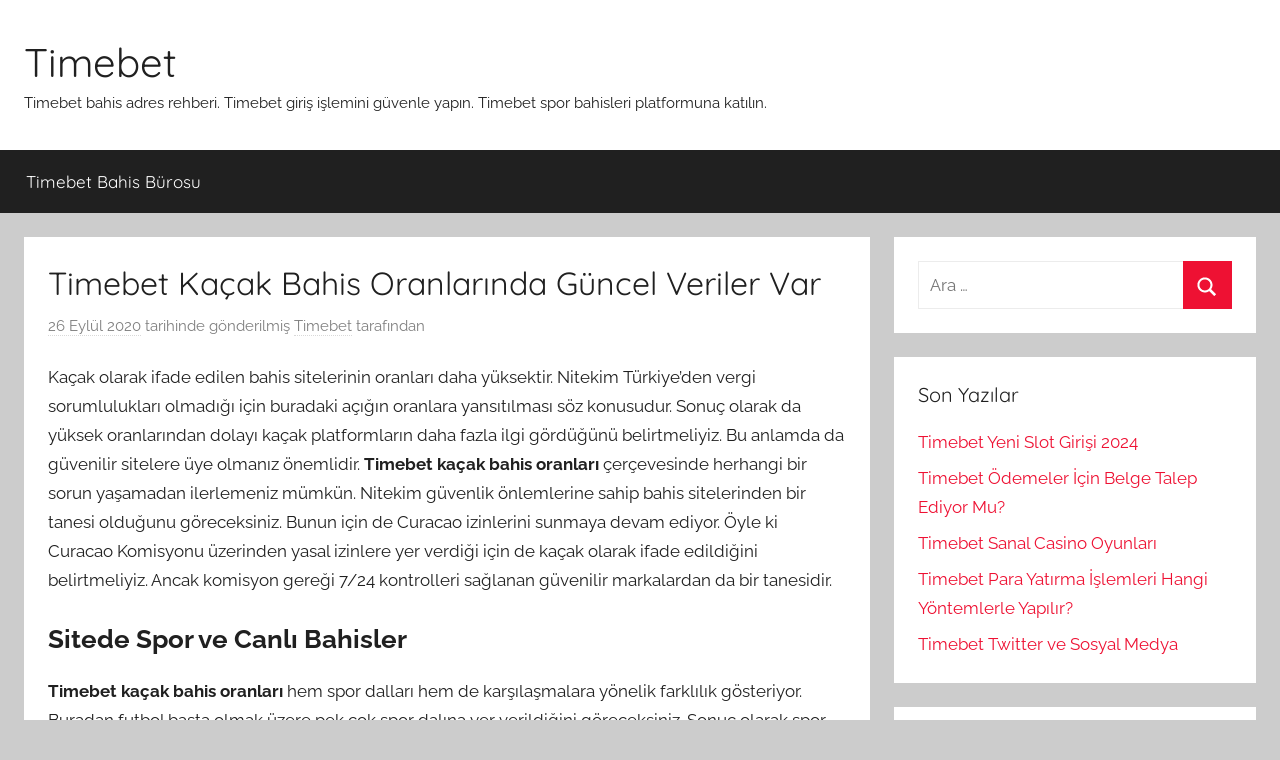

--- FILE ---
content_type: text/html; charset=UTF-8
request_url: https://timebetonline.com/timebet-kacak-bahis-oranlarinda-guncel-veriler-var/
body_size: 8832
content:
<!DOCTYPE html>
<html lang="tr" prefix="og: https://ogp.me/ns#">
<head>
<meta charset="UTF-8">
<meta name="viewport" content="width=device-width, initial-scale=1">
<link rel="profile" href="https://gmpg.org/xfn/11">
<!-- Search Engine Optimization by Rank Math - https://rankmath.com/ -->
<title>Timebet Kaçak Bahis Oranlarında Güncel Veriler Var |</title>
<meta name="description" content="Kaçak olarak ifade edilen bahis sitelerinin oranları daha yüksektir. Nitekim Türkiye’den vergi sorumlulukları olmadığı için buradaki açığın oranlara"/>
<meta name="robots" content="follow, index, max-snippet:-1, max-video-preview:-1, max-image-preview:large"/>
<link rel="canonical" href="https://timebetonline.com/timebet-kacak-bahis-oranlarinda-guncel-veriler-var/" />
<meta property="og:locale" content="tr_TR" />
<meta property="og:type" content="article" />
<meta property="og:title" content="Timebet Kaçak Bahis Oranlarında Güncel Veriler Var |" />
<meta property="og:description" content="Kaçak olarak ifade edilen bahis sitelerinin oranları daha yüksektir. Nitekim Türkiye’den vergi sorumlulukları olmadığı için buradaki açığın oranlara" />
<meta property="og:url" content="https://timebetonline.com/timebet-kacak-bahis-oranlarinda-guncel-veriler-var/" />
<meta property="og:site_name" content="Timebet" />
<meta property="article:tag" content="Timebet Spor Bahisleri" />
<meta property="article:section" content="Timebet" />
<meta property="og:updated_time" content="2020-09-26T23:21:31+03:00" />
<meta property="article:published_time" content="2020-09-26T22:11:27+03:00" />
<meta property="article:modified_time" content="2020-09-26T23:21:31+03:00" />
<meta name="twitter:card" content="summary_large_image" />
<meta name="twitter:title" content="Timebet Kaçak Bahis Oranlarında Güncel Veriler Var |" />
<meta name="twitter:description" content="Kaçak olarak ifade edilen bahis sitelerinin oranları daha yüksektir. Nitekim Türkiye’den vergi sorumlulukları olmadığı için buradaki açığın oranlara" />
<meta name="twitter:label1" content="Written by" />
<meta name="twitter:data1" content="Timebet" />
<meta name="twitter:label2" content="Time to read" />
<meta name="twitter:data2" content="2 dakika" />
<script type="application/ld+json" class="rank-math-schema">{"@context":"https://schema.org","@graph":[{"@type":["Person","Organization"],"@id":"https://timebetonline.com/#person","name":"Timebet","logo":{"@type":"ImageObject","@id":"https://timebetonline.com/#logo","url":"https://timebetonline.com/wp-content/uploads/2020/09/cropped-Timebet-Bahis-Logo.png","contentUrl":"https://timebetonline.com/wp-content/uploads/2020/09/cropped-Timebet-Bahis-Logo.png","caption":"Timebet","inLanguage":"tr","width":"279","height":"93"},"image":{"@type":"ImageObject","@id":"https://timebetonline.com/#logo","url":"https://timebetonline.com/wp-content/uploads/2020/09/cropped-Timebet-Bahis-Logo.png","contentUrl":"https://timebetonline.com/wp-content/uploads/2020/09/cropped-Timebet-Bahis-Logo.png","caption":"Timebet","inLanguage":"tr","width":"279","height":"93"}},{"@type":"WebSite","@id":"https://timebetonline.com/#website","url":"https://timebetonline.com","name":"Timebet","publisher":{"@id":"https://timebetonline.com/#person"},"inLanguage":"tr"},{"@type":"WebPage","@id":"https://timebetonline.com/timebet-kacak-bahis-oranlarinda-guncel-veriler-var/#webpage","url":"https://timebetonline.com/timebet-kacak-bahis-oranlarinda-guncel-veriler-var/","name":"Timebet Ka\u00e7ak Bahis Oranlar\u0131nda G\u00fcncel Veriler Var |","datePublished":"2020-09-26T22:11:27+03:00","dateModified":"2020-09-26T23:21:31+03:00","isPartOf":{"@id":"https://timebetonline.com/#website"},"inLanguage":"tr"},{"@type":"Person","@id":"https://timebetonline.com/author/timebetonlineseo/","name":"Timebet","url":"https://timebetonline.com/author/timebetonlineseo/","image":{"@type":"ImageObject","@id":"https://secure.gravatar.com/avatar/ec6e60207ce90dc6d5621ef1f50e3e40?s=96&amp;d=mm&amp;r=g","url":"https://secure.gravatar.com/avatar/ec6e60207ce90dc6d5621ef1f50e3e40?s=96&amp;d=mm&amp;r=g","caption":"Timebet","inLanguage":"tr"},"sameAs":["https://timebetonline.com"]},{"@type":"BlogPosting","headline":"Timebet Ka\u00e7ak Bahis Oranlar\u0131nda G\u00fcncel Veriler Var |","datePublished":"2020-09-26T22:11:27+03:00","dateModified":"2020-09-26T23:21:31+03:00","articleSection":"Timebet","author":{"@id":"https://timebetonline.com/author/timebetonlineseo/","name":"Timebet"},"publisher":{"@id":"https://timebetonline.com/#person"},"description":"Ka\u00e7ak olarak ifade edilen bahis sitelerinin oranlar\u0131 daha y\u00fcksektir. Nitekim T\u00fcrkiye\u2019den vergi sorumluluklar\u0131 olmad\u0131\u011f\u0131 i\u00e7in buradaki a\u00e7\u0131\u011f\u0131n oranlara","name":"Timebet Ka\u00e7ak Bahis Oranlar\u0131nda G\u00fcncel Veriler Var |","@id":"https://timebetonline.com/timebet-kacak-bahis-oranlarinda-guncel-veriler-var/#richSnippet","isPartOf":{"@id":"https://timebetonline.com/timebet-kacak-bahis-oranlarinda-guncel-veriler-var/#webpage"},"inLanguage":"tr","mainEntityOfPage":{"@id":"https://timebetonline.com/timebet-kacak-bahis-oranlarinda-guncel-veriler-var/#webpage"}}]}</script>
<!-- /Rank Math WordPress SEO eklentisi -->
<link rel="amphtml" href="https://timebet2.timebetonline.com/timebet-kacak-bahis-oranlarinda-guncel-veriler-var/" /><meta name="generator" content="AMP for WP 1.0.95"/><link rel="alternate" type="application/rss+xml" title="Timebet &raquo; akışı" href="https://timebetonline.com/feed/" />
<link rel="alternate" type="application/rss+xml" title="Timebet &raquo; yorum akışı" href="https://timebetonline.com/comments/feed/" />
<!-- <link rel='stylesheet' id='donovan-theme-fonts-css' href='https://timebetonline.com/wp-content/fonts/5a6d4231adcecf16467a8aa147d2c67f.css?ver=20201110' type='text/css' media='all' /> -->
<!-- <link rel='stylesheet' id='wp-block-library-css' href='https://timebetonline.com/wp-includes/css/dist/block-library/style.min.css?ver=6.6' type='text/css' media='all' /> -->
<link rel="stylesheet" type="text/css" href="//timebetonline.com/wp-content/cache/wpfc-minified/6nj922ux/hxzne.css" media="all"/>
<style id='rank-math-toc-block-style-inline-css' type='text/css'>
.wp-block-rank-math-toc-block nav ol{counter-reset:item}.wp-block-rank-math-toc-block nav ol li{display:block}.wp-block-rank-math-toc-block nav ol li:before{content:counters(item, ".") ". ";counter-increment:item}
</style>
<style id='classic-theme-styles-inline-css' type='text/css'>
/*! This file is auto-generated */
.wp-block-button__link{color:#fff;background-color:#32373c;border-radius:9999px;box-shadow:none;text-decoration:none;padding:calc(.667em + 2px) calc(1.333em + 2px);font-size:1.125em}.wp-block-file__button{background:#32373c;color:#fff;text-decoration:none}
</style>
<style id='global-styles-inline-css' type='text/css'>
:root{--wp--preset--aspect-ratio--square: 1;--wp--preset--aspect-ratio--4-3: 4/3;--wp--preset--aspect-ratio--3-4: 3/4;--wp--preset--aspect-ratio--3-2: 3/2;--wp--preset--aspect-ratio--2-3: 2/3;--wp--preset--aspect-ratio--16-9: 16/9;--wp--preset--aspect-ratio--9-16: 9/16;--wp--preset--color--black: #000000;--wp--preset--color--cyan-bluish-gray: #abb8c3;--wp--preset--color--white: #ffffff;--wp--preset--color--pale-pink: #f78da7;--wp--preset--color--vivid-red: #cf2e2e;--wp--preset--color--luminous-vivid-orange: #ff6900;--wp--preset--color--luminous-vivid-amber: #fcb900;--wp--preset--color--light-green-cyan: #7bdcb5;--wp--preset--color--vivid-green-cyan: #00d084;--wp--preset--color--pale-cyan-blue: #8ed1fc;--wp--preset--color--vivid-cyan-blue: #0693e3;--wp--preset--color--vivid-purple: #9b51e0;--wp--preset--color--primary: #ee1133;--wp--preset--color--secondary: #d5001a;--wp--preset--color--tertiary: #bb0000;--wp--preset--color--accent: #1153ee;--wp--preset--color--highlight: #eedc11;--wp--preset--color--light-gray: #f2f2f2;--wp--preset--color--gray: #666666;--wp--preset--color--dark-gray: #202020;--wp--preset--gradient--vivid-cyan-blue-to-vivid-purple: linear-gradient(135deg,rgba(6,147,227,1) 0%,rgb(155,81,224) 100%);--wp--preset--gradient--light-green-cyan-to-vivid-green-cyan: linear-gradient(135deg,rgb(122,220,180) 0%,rgb(0,208,130) 100%);--wp--preset--gradient--luminous-vivid-amber-to-luminous-vivid-orange: linear-gradient(135deg,rgba(252,185,0,1) 0%,rgba(255,105,0,1) 100%);--wp--preset--gradient--luminous-vivid-orange-to-vivid-red: linear-gradient(135deg,rgba(255,105,0,1) 0%,rgb(207,46,46) 100%);--wp--preset--gradient--very-light-gray-to-cyan-bluish-gray: linear-gradient(135deg,rgb(238,238,238) 0%,rgb(169,184,195) 100%);--wp--preset--gradient--cool-to-warm-spectrum: linear-gradient(135deg,rgb(74,234,220) 0%,rgb(151,120,209) 20%,rgb(207,42,186) 40%,rgb(238,44,130) 60%,rgb(251,105,98) 80%,rgb(254,248,76) 100%);--wp--preset--gradient--blush-light-purple: linear-gradient(135deg,rgb(255,206,236) 0%,rgb(152,150,240) 100%);--wp--preset--gradient--blush-bordeaux: linear-gradient(135deg,rgb(254,205,165) 0%,rgb(254,45,45) 50%,rgb(107,0,62) 100%);--wp--preset--gradient--luminous-dusk: linear-gradient(135deg,rgb(255,203,112) 0%,rgb(199,81,192) 50%,rgb(65,88,208) 100%);--wp--preset--gradient--pale-ocean: linear-gradient(135deg,rgb(255,245,203) 0%,rgb(182,227,212) 50%,rgb(51,167,181) 100%);--wp--preset--gradient--electric-grass: linear-gradient(135deg,rgb(202,248,128) 0%,rgb(113,206,126) 100%);--wp--preset--gradient--midnight: linear-gradient(135deg,rgb(2,3,129) 0%,rgb(40,116,252) 100%);--wp--preset--font-size--small: 13px;--wp--preset--font-size--medium: 20px;--wp--preset--font-size--large: 36px;--wp--preset--font-size--x-large: 42px;--wp--preset--spacing--20: 0.44rem;--wp--preset--spacing--30: 0.67rem;--wp--preset--spacing--40: 1rem;--wp--preset--spacing--50: 1.5rem;--wp--preset--spacing--60: 2.25rem;--wp--preset--spacing--70: 3.38rem;--wp--preset--spacing--80: 5.06rem;--wp--preset--shadow--natural: 6px 6px 9px rgba(0, 0, 0, 0.2);--wp--preset--shadow--deep: 12px 12px 50px rgba(0, 0, 0, 0.4);--wp--preset--shadow--sharp: 6px 6px 0px rgba(0, 0, 0, 0.2);--wp--preset--shadow--outlined: 6px 6px 0px -3px rgba(255, 255, 255, 1), 6px 6px rgba(0, 0, 0, 1);--wp--preset--shadow--crisp: 6px 6px 0px rgba(0, 0, 0, 1);}:where(.is-layout-flex){gap: 0.5em;}:where(.is-layout-grid){gap: 0.5em;}body .is-layout-flex{display: flex;}.is-layout-flex{flex-wrap: wrap;align-items: center;}.is-layout-flex > :is(*, div){margin: 0;}body .is-layout-grid{display: grid;}.is-layout-grid > :is(*, div){margin: 0;}:where(.wp-block-columns.is-layout-flex){gap: 2em;}:where(.wp-block-columns.is-layout-grid){gap: 2em;}:where(.wp-block-post-template.is-layout-flex){gap: 1.25em;}:where(.wp-block-post-template.is-layout-grid){gap: 1.25em;}.has-black-color{color: var(--wp--preset--color--black) !important;}.has-cyan-bluish-gray-color{color: var(--wp--preset--color--cyan-bluish-gray) !important;}.has-white-color{color: var(--wp--preset--color--white) !important;}.has-pale-pink-color{color: var(--wp--preset--color--pale-pink) !important;}.has-vivid-red-color{color: var(--wp--preset--color--vivid-red) !important;}.has-luminous-vivid-orange-color{color: var(--wp--preset--color--luminous-vivid-orange) !important;}.has-luminous-vivid-amber-color{color: var(--wp--preset--color--luminous-vivid-amber) !important;}.has-light-green-cyan-color{color: var(--wp--preset--color--light-green-cyan) !important;}.has-vivid-green-cyan-color{color: var(--wp--preset--color--vivid-green-cyan) !important;}.has-pale-cyan-blue-color{color: var(--wp--preset--color--pale-cyan-blue) !important;}.has-vivid-cyan-blue-color{color: var(--wp--preset--color--vivid-cyan-blue) !important;}.has-vivid-purple-color{color: var(--wp--preset--color--vivid-purple) !important;}.has-black-background-color{background-color: var(--wp--preset--color--black) !important;}.has-cyan-bluish-gray-background-color{background-color: var(--wp--preset--color--cyan-bluish-gray) !important;}.has-white-background-color{background-color: var(--wp--preset--color--white) !important;}.has-pale-pink-background-color{background-color: var(--wp--preset--color--pale-pink) !important;}.has-vivid-red-background-color{background-color: var(--wp--preset--color--vivid-red) !important;}.has-luminous-vivid-orange-background-color{background-color: var(--wp--preset--color--luminous-vivid-orange) !important;}.has-luminous-vivid-amber-background-color{background-color: var(--wp--preset--color--luminous-vivid-amber) !important;}.has-light-green-cyan-background-color{background-color: var(--wp--preset--color--light-green-cyan) !important;}.has-vivid-green-cyan-background-color{background-color: var(--wp--preset--color--vivid-green-cyan) !important;}.has-pale-cyan-blue-background-color{background-color: var(--wp--preset--color--pale-cyan-blue) !important;}.has-vivid-cyan-blue-background-color{background-color: var(--wp--preset--color--vivid-cyan-blue) !important;}.has-vivid-purple-background-color{background-color: var(--wp--preset--color--vivid-purple) !important;}.has-black-border-color{border-color: var(--wp--preset--color--black) !important;}.has-cyan-bluish-gray-border-color{border-color: var(--wp--preset--color--cyan-bluish-gray) !important;}.has-white-border-color{border-color: var(--wp--preset--color--white) !important;}.has-pale-pink-border-color{border-color: var(--wp--preset--color--pale-pink) !important;}.has-vivid-red-border-color{border-color: var(--wp--preset--color--vivid-red) !important;}.has-luminous-vivid-orange-border-color{border-color: var(--wp--preset--color--luminous-vivid-orange) !important;}.has-luminous-vivid-amber-border-color{border-color: var(--wp--preset--color--luminous-vivid-amber) !important;}.has-light-green-cyan-border-color{border-color: var(--wp--preset--color--light-green-cyan) !important;}.has-vivid-green-cyan-border-color{border-color: var(--wp--preset--color--vivid-green-cyan) !important;}.has-pale-cyan-blue-border-color{border-color: var(--wp--preset--color--pale-cyan-blue) !important;}.has-vivid-cyan-blue-border-color{border-color: var(--wp--preset--color--vivid-cyan-blue) !important;}.has-vivid-purple-border-color{border-color: var(--wp--preset--color--vivid-purple) !important;}.has-vivid-cyan-blue-to-vivid-purple-gradient-background{background: var(--wp--preset--gradient--vivid-cyan-blue-to-vivid-purple) !important;}.has-light-green-cyan-to-vivid-green-cyan-gradient-background{background: var(--wp--preset--gradient--light-green-cyan-to-vivid-green-cyan) !important;}.has-luminous-vivid-amber-to-luminous-vivid-orange-gradient-background{background: var(--wp--preset--gradient--luminous-vivid-amber-to-luminous-vivid-orange) !important;}.has-luminous-vivid-orange-to-vivid-red-gradient-background{background: var(--wp--preset--gradient--luminous-vivid-orange-to-vivid-red) !important;}.has-very-light-gray-to-cyan-bluish-gray-gradient-background{background: var(--wp--preset--gradient--very-light-gray-to-cyan-bluish-gray) !important;}.has-cool-to-warm-spectrum-gradient-background{background: var(--wp--preset--gradient--cool-to-warm-spectrum) !important;}.has-blush-light-purple-gradient-background{background: var(--wp--preset--gradient--blush-light-purple) !important;}.has-blush-bordeaux-gradient-background{background: var(--wp--preset--gradient--blush-bordeaux) !important;}.has-luminous-dusk-gradient-background{background: var(--wp--preset--gradient--luminous-dusk) !important;}.has-pale-ocean-gradient-background{background: var(--wp--preset--gradient--pale-ocean) !important;}.has-electric-grass-gradient-background{background: var(--wp--preset--gradient--electric-grass) !important;}.has-midnight-gradient-background{background: var(--wp--preset--gradient--midnight) !important;}.has-small-font-size{font-size: var(--wp--preset--font-size--small) !important;}.has-medium-font-size{font-size: var(--wp--preset--font-size--medium) !important;}.has-large-font-size{font-size: var(--wp--preset--font-size--large) !important;}.has-x-large-font-size{font-size: var(--wp--preset--font-size--x-large) !important;}
:where(.wp-block-post-template.is-layout-flex){gap: 1.25em;}:where(.wp-block-post-template.is-layout-grid){gap: 1.25em;}
:where(.wp-block-columns.is-layout-flex){gap: 2em;}:where(.wp-block-columns.is-layout-grid){gap: 2em;}
:root :where(.wp-block-pullquote){font-size: 1.5em;line-height: 1.6;}
</style>
<!-- <link rel='stylesheet' id='donovan-stylesheet-css' href='https://timebetonline.com/wp-content/themes/donovan/style.css?ver=1.9.1' type='text/css' media='all' /> -->
<link rel="stylesheet" type="text/css" href="//timebetonline.com/wp-content/cache/wpfc-minified/70j74yx3/hxzne.css" media="all"/>
<script src='//timebetonline.com/wp-content/cache/wpfc-minified/k0ij9ko2/hxzne.js' type="text/javascript"></script>
<!-- <script type="text/javascript" src="https://timebetonline.com/wp-content/themes/donovan/assets/js/svgxuse.min.js?ver=1.2.6" id="svgxuse-js"></script> -->
<link rel="https://api.w.org/" href="https://timebetonline.com/wp-json/" /><link rel="alternate" title="JSON" type="application/json" href="https://timebetonline.com/wp-json/wp/v2/posts/122" /><link rel="EditURI" type="application/rsd+xml" title="RSD" href="https://timebetonline.com/xmlrpc.php?rsd" />
<meta name="generator" content="WordPress 6.6" />
<link rel='shortlink' href='https://timebetonline.com/?p=122' />
<link rel="alternate" title="oEmbed (JSON)" type="application/json+oembed" href="https://timebetonline.com/wp-json/oembed/1.0/embed?url=https%3A%2F%2Ftimebetonline.com%2Ftimebet-kacak-bahis-oranlarinda-guncel-veriler-var%2F" />
<link rel="alternate" title="oEmbed (XML)" type="text/xml+oembed" href="https://timebetonline.com/wp-json/oembed/1.0/embed?url=https%3A%2F%2Ftimebetonline.com%2Ftimebet-kacak-bahis-oranlarinda-guncel-veriler-var%2F&#038;format=xml" />
<link rel="icon" href="https://timebetonline.com/wp-content/uploads/2020/09/cropped-Time-Favicon-32x32.png" sizes="32x32" />
<link rel="icon" href="https://timebetonline.com/wp-content/uploads/2020/09/cropped-Time-Favicon-192x192.png" sizes="192x192" />
<link rel="apple-touch-icon" href="https://timebetonline.com/wp-content/uploads/2020/09/cropped-Time-Favicon-180x180.png" />
<meta name="msapplication-TileImage" content="https://timebetonline.com/wp-content/uploads/2020/09/cropped-Time-Favicon-270x270.png" />
</head>
<body class="post-template-default single single-post postid-122 single-format-standard wp-embed-responsive blog-grid-layout">
<div id="page" class="site">
<a class="skip-link screen-reader-text" href="#content">İçeriğe atla</a>
<header id="masthead" class="site-header clearfix" role="banner">
<div class="header-main container clearfix">
<div id="logo" class="site-branding clearfix">
<p class="site-title"><a href="https://timebetonline.com/" rel="home">Timebet</a></p>
<p class="site-description">Timebet bahis adres rehberi. Timebet giriş işlemini güvenle yapın. Timebet spor bahisleri platformuna katılın.</p>
</div><!-- .site-branding -->
</div><!-- .header-main -->
<div id="main-navigation-wrap" class="primary-navigation-wrap">
<div id="main-navigation-container" class="primary-navigation-container container">
<button class="primary-menu-toggle menu-toggle" aria-controls="primary-menu" aria-expanded="false" >
<svg class="icon icon-menu" aria-hidden="true" role="img"> <use xlink:href="https://timebetonline.com/wp-content/themes/donovan/assets/icons/genericons-neue.svg#menu"></use> </svg><svg class="icon icon-close" aria-hidden="true" role="img"> <use xlink:href="https://timebetonline.com/wp-content/themes/donovan/assets/icons/genericons-neue.svg#close"></use> </svg>				<span class="menu-toggle-text">Menü</span>
</button>
<div class="primary-navigation">
<nav id="site-navigation" class="main-navigation" role="navigation"  aria-label="Primary Menu">
<ul id="primary-menu" class="menu"><li id="menu-item-21" class="menu-item menu-item-type-post_type menu-item-object-page menu-item-home menu-item-21"><a href="https://timebetonline.com/">Timebet Bahis Bürosu</a></li>
</ul>				</nav><!-- #site-navigation -->
</div><!-- .primary-navigation -->
</div>
</div>
</header><!-- #masthead -->
<div id="content" class="site-content container">
<div id="primary" class="content-area">
<main id="main" class="site-main">
<article id="post-122" class="post-122 post type-post status-publish format-standard hentry category-timebet tag-timebet-spor-bahisleri comments-off">
<div class="post-image">
</div>
<div class="post-content">
<header class="entry-header">
<h1 class="entry-title">Timebet Kaçak Bahis Oranlarında Güncel Veriler Var</h1>
<div class="entry-meta post-details"><span class="posted-on meta-date"><a href="https://timebetonline.com/timebet-kacak-bahis-oranlarinda-guncel-veriler-var/" rel="bookmark"><time class="entry-date published" datetime="2020-09-26T22:11:27+03:00">26 Eylül 2020</time><time class="updated" datetime="2020-09-26T23:21:31+03:00">26 Eylül 2020</time></a> tarihinde gönderilmiş</span><span class="posted-by meta-author"> <span class="author vcard"><a class="url fn n" href="https://timebetonline.com/author/timebetonlineseo/" title="Timebet tarafından yazılmış tüm yazıları görüntüle" rel="author">Timebet</a></span> tarafından</span></div>
</header><!-- .entry-header -->
<div class="entry-content clearfix">
<p><a href="https://timeforbet.com/" rel="nofollow noopener" target="_blank"></a>Kaçak olarak ifade edilen bahis sitelerinin oranları daha yüksektir. Nitekim Türkiye’den vergi sorumlulukları olmadığı için buradaki açığın oranlara yansıtılması söz konusudur. Sonuç olarak da yüksek oranlarından dolayı kaçak platformların daha fazla ilgi gördüğünü belirtmeliyiz. Bu anlamda da güvenilir sitelere üye olmanız önemlidir.&nbsp;<strong>Timebet kaçak bahis oranları&nbsp;</strong>çerçevesinde herhangi bir sorun yaşamadan ilerlemeniz mümkün. Nitekim güvenlik önlemlerine sahip bahis sitelerinden bir tanesi olduğunu göreceksiniz. Bunun için de Curacao izinlerini sunmaya devam ediyor. Öyle ki Curacao Komisyonu üzerinden yasal izinlere yer verdiği için de kaçak olarak ifade edildiğini belirtmeliyiz. Ancak komisyon gereği 7/24 kontrolleri sağlanan güvenilir markalardan da bir tanesidir.</p>
<h2 class="wp-block-heading">Sitede Spor ve Canlı Bahisler</h2>
<p><strong>Timebet kaçak bahis oranları&nbsp;</strong>hem spor dalları hem de karşılaşmalara yönelik farklılık gösteriyor. Buradan futbol başta olmak üzere pek çok spor dalına yer verildiğini göreceksiniz. Sonuç olarak spor dalları üzerinden karşılaşmalara geçiş yapabilir ve tercihlerde bulunabilirsiniz. Oranları üzerinden tercihlerinizi sunarak ilerlemeniz mümkün olacaktır. Buradan bahis türlerine göre farklı oranların da sunulması söz konusudur.&nbsp;<strong>Timebet</strong>&nbsp;üyelerinin oranlar çerçevesinde hem tekli hem de çoklu kuponlara yer vermeleri mümkün. Bunun için de başında para yatırma işlemlerine başvurmanız gerektiğini de belirtmeliyiz. Ancak yatırımların arkasından kuponların hazırlıklarına yer verebilirsiniz. Sonuç olarak kuponların başarılı olması halinde de para kazanabilirsiniz.</p>
<p>Üyelerin canlı bahislerden de yine oranlara göre ilerlemeleri gereklidir.&nbsp;<strong>Timebet kaçak bahis oranları&nbsp;</strong>burada değişkenlik gösterecektir. Öyle ki güncel oranların karşılaşmanın gidişatına göre değişmesi söz konusudur. Herhangi bir oyun değişimi, sakatlıklar ya da takımın genel durumu çerçevesinde değişimlerin sunulduğunu göreceksiniz. Buna bağlı olarak istatistiklerini de sunmaya devam ediyor. Aynı zamanda bahislere yer verdiğiniz karşılaşmayı görünümlerinden de takip edebilirsiniz. Nitekim canlı bahislerden analizlerin bir hayli önemli olduğunu belirtmeliyiz. Bunun için de oranları dışında istatistiklerin ve görünümlerin incelemelerine yer vermelisiniz. Sonuç olarak da yine oran tercihlerinden kuponların hazırlanması da mümkün olacaktır.</p>
<h3 class="wp-block-heading">Timebet Bahis Türleri Nelerdir?</h3>
<p><strong>Timebet kaçak bahis oranları&nbsp;</strong>bahis türleri üzerinden ifade edilecektir. Bunun için seçtiğiniz spor dalının da etkili olduğunu belirtmeliyiz. Öyle ki futbol maçları için sonuç, maçın devamı, çifte şans ve bir sonraki gol gibi türlerin ifade edildiğini belirtmeliyiz. Ancak tenis ya da basketbol gibi karşılaşmalardan farklı türlere yer verilecektir. Örneğin setler üzerinden de farklı bahis türlerine ve oranlarına yer verilmesi söz konusudur.&nbsp;<strong>Timebet</strong>&nbsp;üyelerinin tablolar halinde hem bahis türlerini hem de oranlarını incelemeleri mümkün. Sonuç olarak da analizler üzerinden tercihlerde bulunabilirsiniz. Böylece bahis kuponlarının hazırlanması söz konusudur. Üyelerin de kuponlardan muhtemel kazanç hesaplamalarına göz atarak onay vermeleri isteniyor. Bu işlemlerin sonucunda da kupon kazançlarının hesaplara transfer edilmesi esas alınacaktır.</p>
</div><!-- .entry-content -->
</div><!-- .post-content -->
<footer class="entry-footer post-details">
<div class="entry-categories"> <svg class="icon icon-category" aria-hidden="true" role="img"> <use xlink:href="https://timebetonline.com/wp-content/themes/donovan/assets/icons/genericons-neue.svg#category"></use> </svg><a href="https://timebetonline.com/category/timebet/" rel="category tag">Timebet</a></div>
<div class="entry-tags clearfix">
<svg class="icon icon-tag" aria-hidden="true" role="img"> <use xlink:href="https://timebetonline.com/wp-content/themes/donovan/assets/icons/genericons-neue.svg#tag"></use> </svg><a href="https://timebetonline.com/tag/timebet-spor-bahisleri/" rel="tag">Timebet Spor Bahisleri</a>			</div><!-- .entry-tags -->
</footer><!-- .entry-footer -->
</article>
<nav class="navigation post-navigation" aria-label="Yazılar">
<h2 class="screen-reader-text">Yazı gezinmesi</h2>
<div class="nav-links"><div class="nav-previous"><a href="https://timebetonline.com/timebet-illegal-bahis-sitesi-sizleri-dusunuyor/" rel="prev"><span class="nav-link-text">Önceki yazı</span><h3 class="entry-title">Timebet İllegal Bahis Sitesi Sizleri Düşünüyor</h3></a></div><div class="nav-next"><a href="https://timebetonline.com/timebet-kayip-bonusu-istemek-icin-yapmaniz-gerekenler/" rel="next"><span class="nav-link-text">Sonraki yazı</span><h3 class="entry-title">Timebet Kayıp Bonusu İstemek İçin Yapmanız Gerekenler</h3></a></div></div>
</nav>
</main><!-- #main -->
</div><!-- #primary -->
<section id="secondary" class="sidebar widget-area clearfix" role="complementary">
<section id="search-2" class="widget widget_search">
<form role="search" method="get" class="search-form" action="https://timebetonline.com/">
<label>
<span class="screen-reader-text">Arama:</span>
<input type="search" class="search-field"
placeholder="Ara &hellip;"
value="" name="s"
title="Arama:" />
</label>
<button type="submit" class="search-submit">
<svg class="icon icon-search" aria-hidden="true" role="img"> <use xlink:href="https://timebetonline.com/wp-content/themes/donovan/assets/icons/genericons-neue.svg#search"></use> </svg>		<span class="screen-reader-text">Ara</span>
</button>
</form>
</section>
<section id="recent-posts-2" class="widget widget_recent_entries">
<h4 class="widget-title">Son Yazılar</h4>
<ul>
<li>
<a href="https://timebetonline.com/timebet-yeni-slot-girisi-2024/">Timebet Yeni Slot Girişi 2024</a>
</li>
<li>
<a href="https://timebetonline.com/timebet-odemeler-icin-belge-talep-ediyor-mu/">Timebet Ödemeler İçin Belge Talep Ediyor Mu?</a>
</li>
<li>
<a href="https://timebetonline.com/timebet-sanal-casino-oyunlari/">Timebet Sanal Casino Oyunları</a>
</li>
<li>
<a href="https://timebetonline.com/timebet-para-yatirma-islemleri-hangi-yontemlerle-yapilir/">Timebet Para Yatırma İşlemleri Hangi Yöntemlerle Yapılır?</a>
</li>
<li>
<a href="https://timebetonline.com/timebet-twitter-ve-sosyal-medya/">Timebet Twitter ve Sosyal Medya</a>
</li>
</ul>
</section><section id="tag_cloud-3" class="widget widget_tag_cloud"><h4 class="widget-title">Timebet Hakkında</h4><div class="tagcloud"><a href="https://timebetonline.com/tag/timebet/" class="tag-cloud-link tag-link-17 tag-link-position-1" style="font-size: 22pt;" aria-label="Timebet (8 öge)">Timebet</a>
<a href="https://timebetonline.com/tag/timebet-affiliate/" class="tag-cloud-link tag-link-43 tag-link-position-2" style="font-size: 8pt;" aria-label="Timebet Affiliate (1 öge)">Timebet Affiliate</a>
<a href="https://timebetonline.com/tag/timebet-altyapisi/" class="tag-cloud-link tag-link-26 tag-link-position-3" style="font-size: 8pt;" aria-label="Timebet Altyapısı (1 öge)">Timebet Altyapısı</a>
<a href="https://timebetonline.com/tag/timebet-bahis-oyna/" class="tag-cloud-link tag-link-24 tag-link-position-4" style="font-size: 11.876923076923pt;" aria-label="Timebet Bahis Oyna (2 öge)">Timebet Bahis Oyna</a>
<a href="https://timebetonline.com/tag/timebet-bahis-rehberi/" class="tag-cloud-link tag-link-37 tag-link-position-5" style="font-size: 8pt;" aria-label="Timebet Bahis Rehberi (1 öge)">Timebet Bahis Rehberi</a>
<a href="https://timebetonline.com/tag/timebet-bonuslar/" class="tag-cloud-link tag-link-42 tag-link-position-6" style="font-size: 11.876923076923pt;" aria-label="Timebet Bonuslar (2 öge)">Timebet Bonuslar</a>
<a href="https://timebetonline.com/tag/timebet-canli-bahis/" class="tag-cloud-link tag-link-35 tag-link-position-7" style="font-size: 8pt;" aria-label="Timebet Canlı Bahis (1 öge)">Timebet Canlı Bahis</a>
<a href="https://timebetonline.com/tag/timebet-canli-destek/" class="tag-cloud-link tag-link-13 tag-link-position-8" style="font-size: 11.876923076923pt;" aria-label="Timebet Canlı Destek (2 öge)">Timebet Canlı Destek</a>
<a href="https://timebetonline.com/tag/timebet-canli-yardim/" class="tag-cloud-link tag-link-45 tag-link-position-9" style="font-size: 8pt;" aria-label="Timebet Canlı Yardım (1 öge)">Timebet Canlı Yardım</a>
<a href="https://timebetonline.com/tag/timebet-cash-out/" class="tag-cloud-link tag-link-39 tag-link-position-10" style="font-size: 8pt;" aria-label="Timebet Cash Out (1 öge)">Timebet Cash Out</a>
<a href="https://timebetonline.com/tag/timebet-casino/" class="tag-cloud-link tag-link-23 tag-link-position-11" style="font-size: 8pt;" aria-label="Timebet Casino (1 öge)">Timebet Casino</a>
<a href="https://timebetonline.com/tag/timebet-forum/" class="tag-cloud-link tag-link-9 tag-link-position-12" style="font-size: 8pt;" aria-label="Timebet Forum (1 öge)">Timebet Forum</a>
<a href="https://timebetonline.com/tag/timebet-free-bonus/" class="tag-cloud-link tag-link-21 tag-link-position-13" style="font-size: 11.876923076923pt;" aria-label="Timebet Free Bonus (2 öge)">Timebet Free Bonus</a>
<a href="https://timebetonline.com/tag/timebet-free-spin/" class="tag-cloud-link tag-link-38 tag-link-position-14" style="font-size: 8pt;" aria-label="Timebet Free Spin (1 öge)">Timebet Free Spin</a>
<a href="https://timebetonline.com/tag/timebet-giris/" class="tag-cloud-link tag-link-6 tag-link-position-15" style="font-size: 22pt;" aria-label="Timebet Giriş (8 öge)">Timebet Giriş</a>
<a href="https://timebetonline.com/tag/timebet-giris-sorunu/" class="tag-cloud-link tag-link-7 tag-link-position-16" style="font-size: 11.876923076923pt;" aria-label="Timebet Giriş Sorunu (2 öge)">Timebet Giriş Sorunu</a>
<a href="https://timebetonline.com/tag/timebet-guncel-adres/" class="tag-cloud-link tag-link-30 tag-link-position-17" style="font-size: 11.876923076923pt;" aria-label="Timebet Güncel Adres (2 öge)">Timebet Güncel Adres</a>
<a href="https://timebetonline.com/tag/timebet-guvenilir-mi/" class="tag-cloud-link tag-link-14 tag-link-position-18" style="font-size: 11.876923076923pt;" aria-label="Timebet Güvenilir Mi? (2 öge)">Timebet Güvenilir Mi?</a>
<a href="https://timebetonline.com/tag/timebet-hazir-kuponlar/" class="tag-cloud-link tag-link-16 tag-link-position-19" style="font-size: 8pt;" aria-label="Timebet Hazır Kuponlar (1 öge)">Timebet Hazır Kuponlar</a>
<a href="https://timebetonline.com/tag/timebet-ios/" class="tag-cloud-link tag-link-41 tag-link-position-20" style="font-size: 8pt;" aria-label="Timebet Ios (1 öge)">Timebet Ios</a>
<a href="https://timebetonline.com/tag/timebet-kayip-bonusu/" class="tag-cloud-link tag-link-15 tag-link-position-21" style="font-size: 11.876923076923pt;" aria-label="Timebet Kayıp Bonusu (2 öge)">Timebet Kayıp Bonusu</a>
<a href="https://timebetonline.com/tag/timebet-kupon/" class="tag-cloud-link tag-link-48 tag-link-position-22" style="font-size: 8pt;" aria-label="Timebet Kupon (1 öge)">Timebet Kupon</a>
<a href="https://timebetonline.com/tag/timebet-lisans/" class="tag-cloud-link tag-link-5 tag-link-position-23" style="font-size: 11.876923076923pt;" aria-label="Timebet Lisans (2 öge)">Timebet Lisans</a>
<a href="https://timebetonline.com/tag/timebet-mac-oranlari/" class="tag-cloud-link tag-link-12 tag-link-position-24" style="font-size: 8pt;" aria-label="Timebet Maç Oranları (1 öge)">Timebet Maç Oranları</a>
<a href="https://timebetonline.com/tag/timebet-mobil-app/" class="tag-cloud-link tag-link-29 tag-link-position-25" style="font-size: 11.876923076923pt;" aria-label="Timebet Mobil App (2 öge)">Timebet Mobil App</a>
<a href="https://timebetonline.com/tag/timebet-mobil-odeme/" class="tag-cloud-link tag-link-47 tag-link-position-26" style="font-size: 8pt;" aria-label="Timebet Mobil Ödeme (1 öge)">Timebet Mobil Ödeme</a>
<a href="https://timebetonline.com/tag/timebet-nasil-site/" class="tag-cloud-link tag-link-44 tag-link-position-27" style="font-size: 8pt;" aria-label="Timebet Nasıl Site (1 öge)">Timebet Nasıl Site</a>
<a href="https://timebetonline.com/tag/timebet-para-yatirma/" class="tag-cloud-link tag-link-11 tag-link-position-28" style="font-size: 11.876923076923pt;" aria-label="Timebet Para Yatırma (2 öge)">Timebet Para Yatırma</a>
<a href="https://timebetonline.com/tag/timebet-para-cekme/" class="tag-cloud-link tag-link-27 tag-link-position-29" style="font-size: 11.876923076923pt;" aria-label="Timebet Para Çekme (2 öge)">Timebet Para Çekme</a>
<a href="https://timebetonline.com/tag/timebet-poker-oyna/" class="tag-cloud-link tag-link-20 tag-link-position-30" style="font-size: 11.876923076923pt;" aria-label="Timebet Poker Oyna (2 öge)">Timebet Poker Oyna</a>
<a href="https://timebetonline.com/tag/timebet-rulet-oyna/" class="tag-cloud-link tag-link-25 tag-link-position-31" style="font-size: 14.461538461538pt;" aria-label="Timebet Rulet Oyna (3 öge)">Timebet Rulet Oyna</a>
<a href="https://timebetonline.com/tag/timebet-slot-oyna/" class="tag-cloud-link tag-link-31 tag-link-position-32" style="font-size: 14.461538461538pt;" aria-label="Timebet Slot Oyna (3 öge)">Timebet Slot Oyna</a>
<a href="https://timebetonline.com/tag/timebet-sms-onayi/" class="tag-cloud-link tag-link-32 tag-link-position-33" style="font-size: 8pt;" aria-label="Timebet SMS Onayı (1 öge)">Timebet SMS Onayı</a>
<a href="https://timebetonline.com/tag/timebet-spor-bahisleri/" class="tag-cloud-link tag-link-34 tag-link-position-34" style="font-size: 20.923076923077pt;" aria-label="Timebet Spor Bahisleri (7 öge)">Timebet Spor Bahisleri</a>
<a href="https://timebetonline.com/tag/timebet-telegram/" class="tag-cloud-link tag-link-40 tag-link-position-35" style="font-size: 8pt;" aria-label="Timebet Telegram (1 öge)">Timebet Telegram</a>
<a href="https://timebetonline.com/tag/timebet-tombala/" class="tag-cloud-link tag-link-22 tag-link-position-36" style="font-size: 8pt;" aria-label="Timebet Tombala (1 öge)">Timebet Tombala</a>
<a href="https://timebetonline.com/tag/timebet-tv/" class="tag-cloud-link tag-link-18 tag-link-position-37" style="font-size: 8pt;" aria-label="Timebet TV (1 öge)">Timebet TV</a>
<a href="https://timebetonline.com/tag/timebet-twitter/" class="tag-cloud-link tag-link-50 tag-link-position-38" style="font-size: 8pt;" aria-label="Timebet Twitter (1 öge)">Timebet Twitter</a>
<a href="https://timebetonline.com/tag/timebet-vpn-giris/" class="tag-cloud-link tag-link-33 tag-link-position-39" style="font-size: 8pt;" aria-label="Timebet VPN Giriş (1 öge)">Timebet VPN Giriş</a>
<a href="https://timebetonline.com/tag/timebet-yasal-mi/" class="tag-cloud-link tag-link-36 tag-link-position-40" style="font-size: 8pt;" aria-label="Timebet Yasal Mı? (1 öge)">Timebet Yasal Mı?</a>
<a href="https://timebetonline.com/tag/timebet-uyelik/" class="tag-cloud-link tag-link-4 tag-link-position-41" style="font-size: 18.338461538462pt;" aria-label="Timebet Üyelik (5 öge)">Timebet Üyelik</a>
<a href="https://timebetonline.com/tag/timebet-uyelik-iptali/" class="tag-cloud-link tag-link-46 tag-link-position-42" style="font-size: 8pt;" aria-label="Timebet Üyelik İptali (1 öge)">Timebet Üyelik İptali</a>
<a href="https://timebetonline.com/tag/timebet-iddaa/" class="tag-cloud-link tag-link-19 tag-link-position-43" style="font-size: 11.876923076923pt;" aria-label="Timebet İddaa (2 öge)">Timebet İddaa</a>
<a href="https://timebetonline.com/tag/timebet-iletisim-destek/" class="tag-cloud-link tag-link-28 tag-link-position-44" style="font-size: 11.876923076923pt;" aria-label="Timebet İletişim Destek (2 öge)">Timebet İletişim Destek</a>
<a href="https://timebetonline.com/tag/timebet-sikayet/" class="tag-cloud-link tag-link-8 tag-link-position-45" style="font-size: 11.876923076923pt;" aria-label="Timebet Şikayet (2 öge)">Timebet Şikayet</a></div>
</section>
</section><!-- #secondary -->

</div><!-- #content -->
<div id="footer" class="footer-wrap">
<footer id="colophon" class="site-footer container clearfix" role="contentinfo">
<div id="footer-line" class="site-info">
<span class="credit-link">
WordPress Theme: Donovan by ThemeZee.		</span>
</div><!-- .site-info -->
</footer><!-- #colophon -->
</div>
</div><!-- #page -->
<script type="text/javascript" id="donovan-navigation-js-extra">
/* <![CDATA[ */
var donovanScreenReaderText = {"expand":"Expand child menu","collapse":"Collapse child menu","icon":"<svg class=\"icon icon-expand\" aria-hidden=\"true\" role=\"img\"> <use xlink:href=\"https:\/\/timebetonline.com\/wp-content\/themes\/donovan\/assets\/icons\/genericons-neue.svg#expand\"><\/use> <\/svg>"};
/* ]]> */
</script>
<script type="text/javascript" src="https://timebetonline.com/wp-content/themes/donovan/assets/js/navigation.min.js?ver=20220224" id="donovan-navigation-js"></script>
<script defer src="https://static.cloudflareinsights.com/beacon.min.js/vcd15cbe7772f49c399c6a5babf22c1241717689176015" integrity="sha512-ZpsOmlRQV6y907TI0dKBHq9Md29nnaEIPlkf84rnaERnq6zvWvPUqr2ft8M1aS28oN72PdrCzSjY4U6VaAw1EQ==" data-cf-beacon='{"version":"2024.11.0","token":"f3cfbb2d8885480fa207062fcc228110","r":1,"server_timing":{"name":{"cfCacheStatus":true,"cfEdge":true,"cfExtPri":true,"cfL4":true,"cfOrigin":true,"cfSpeedBrain":true},"location_startswith":null}}' crossorigin="anonymous"></script>
</body>
</html><!-- WP Fastest Cache file was created in 0.63859701156616 seconds, on 19-07-24 4:59:44 --><!-- via php -->